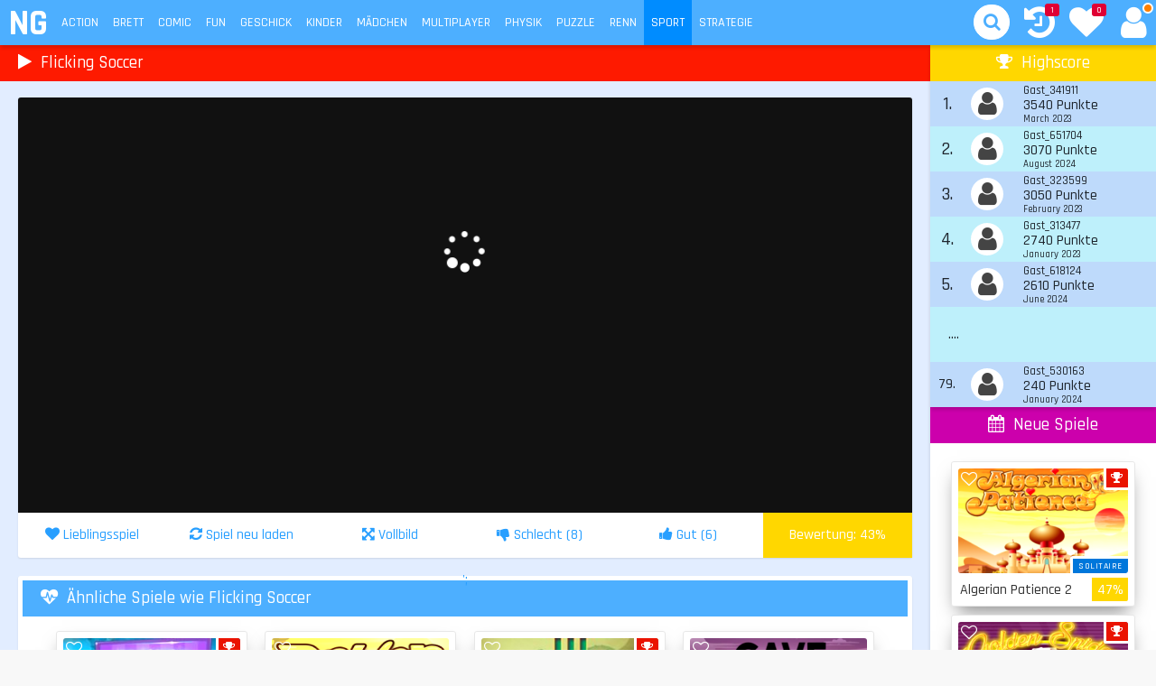

--- FILE ---
content_type: text/html; charset=UTF-8
request_url: https://www.novumgames.com/spiel/flicking-soccer/
body_size: 4482
content:
<!DOCTYPE html><html lang="de"><head><meta charset="UTF-8" /><meta name="language" content="de"><title>Flicking Soccer kostenlos spielen - NovumGames.com 🏆</title><link rel="canonical" href="https://www.novumgames.com/spiel/flicking-soccer/"><meta name="robots" content="index, follow"><meta name="description" content="Flicking Soccer kostenlos online spielen - NovumGames.com - HTML5 Spiele kostenlos online spielen ohne Anmeldung & ohne Download!"><meta property="og:title" content="Flicking Soccer kostenlos spielen - NovumGames.com 🏆"><meta property="og:url" content="https://www.novumgames.com/spiel/flicking-soccer/"><meta property="og:description" content="Flicking Soccer kostenlos online spielen - NovumGames.com - HTML5 Spiele kostenlos online spielen ohne Anmeldung & ohne Download!"><meta property="og:image" content="https://f1.novumgames.com/wp-content/uploads/flicking-soccer-01.png"><meta property="og:type" content="website"><meta property="og:locale" content="de_DE"><meta property="og:site_name" content="NovumGames.com"><link media="all" href="https://f1.novumgames.com/wp-content/cache/autoptimize/css/autoptimize_4fd299a28d3c99a5ee744c06dd9e1a35.css" rel="stylesheet"> <script src="https://f1.novumgames.com/wp-content/cache/autoptimize/js/autoptimize_852e00e985766129e847a6f27bfb3182.js"></script> <link href="https://f1.novumgames.com/wp-content/themes/ng/font-awesome-4.7.0/fonts/fontawesome-webfont.woff2" rel="preload" as="font" type="font/woff2" crossorigin="anonymous"><link href="https://fonts.googleapis.com/css?family=Rajdhani:500,700&display=swap" rel="preload" as="style"><link href="https://fonts.googleapis.com/css?family=Rajdhani:500,700&display=swap" rel="stylesheet"><link rel="shortcut icon" href="https://www.novumgames.com/favicon.ico" /><meta name="viewport" content="width=device-width, initial-scale=1, maximum-scale=1"><link rel="apple-touch-icon" href="https://f1.novumgames.com/wp-content/uploads/apple-touch-icon-1.png"><meta name="apple-mobile-web-app-title" content="NovumGames"><meta name="google-site-verification" content="4nH4ovuZJuEqlDco7VJOLYF-oMsmqNIHbGx9digM3Y4" /><meta name='robots' content='max-image-preview:large' /><style>img:is([sizes="auto" i], [sizes^="auto," i]) { contain-intrinsic-size: 3000px 1500px }</style> <script async src="https://www.googletagmanager.com/gtag/js?id=G-R35BZ93146"></script> <script>window.dataLayer = window.dataLayer || [];
  function gtag(){dataLayer.push(arguments);}
  gtag('js', new Date());
  gtag('config', 'G-R35BZ93146', {'cookie_domain': 'www.novumgames.com','anonymize_ip': true });</script> </head><body><div class="header"><div class="header_logo_mobile"><a href="/" title="NovumGames">NG</a></div><div class="header_logo"><a href="/" title="NovumGames">NOVUMGAMES</a></div><div class="cat_mobile add-active"><i class="fa fa-bars"></i></div><div class="categories"><ul id="menu-second-menu" class="menu"><li id="menu-item-237" class="menu-item menu-item-type-taxonomy menu-item-object-category menu-item-237"><a href="https://www.novumgames.com/actionspiele/">Action</a></li><li id="menu-item-32" class="menu-item menu-item-type-taxonomy menu-item-object-category menu-item-32"><a href="https://www.novumgames.com/brettspiele/">Brett</a></li><li id="menu-item-1179" class="menu-item menu-item-type-taxonomy menu-item-object-category menu-item-1179"><a href="https://www.novumgames.com/comicspiele/">Comic</a></li><li id="menu-item-33" class="menu-item menu-item-type-taxonomy menu-item-object-category menu-item-33"><a href="https://www.novumgames.com/fungames/">Fun</a></li><li id="menu-item-34" class="menu-item menu-item-type-taxonomy menu-item-object-category menu-item-34"><a href="https://www.novumgames.com/geschicklichkeitsspiele/">Geschick</a></li><li id="menu-item-35" class="menu-item menu-item-type-taxonomy menu-item-object-category menu-item-35"><a href="https://www.novumgames.com/kinderspiele/">Kinder</a></li><li id="menu-item-36" class="menu-item menu-item-type-taxonomy menu-item-object-category menu-item-36"><a href="https://www.novumgames.com/maedchenspiele/">Mädchen</a></li><li id="menu-item-37" class="menu-item menu-item-type-taxonomy menu-item-object-category menu-item-37"><a href="https://www.novumgames.com/multiplayerspiele/">Multiplayer</a></li><li id="menu-item-38" class="menu-item menu-item-type-taxonomy menu-item-object-category menu-item-38"><a href="https://www.novumgames.com/physikspiele/">Physik</a></li><li id="menu-item-39" class="menu-item menu-item-type-taxonomy menu-item-object-category menu-item-39"><a href="https://www.novumgames.com/puzzlespiele/">Puzzle</a></li><li id="menu-item-40" class="menu-item menu-item-type-taxonomy menu-item-object-category menu-item-40"><a href="https://www.novumgames.com/rennspiele/">Renn</a></li><li id="menu-item-41" class="menu-item menu-item-type-taxonomy menu-item-object-category current-post-ancestor menu-item-41"><a href="https://www.novumgames.com/sportspiele/">Sport</a></li><li id="menu-item-42" class="menu-item menu-item-type-taxonomy menu-item-object-category menu-item-42"><a href="https://www.novumgames.com/strategiespiele/">Strategie</a></li></ul></div><div class="search"><form method="get" id="searchform"  action="https://www.novumgames.com" autocomplete="off" spellcheck="false"> <input id="s" type="search" name="s"></form><div class="search_icon"><i class="fa fa-search" aria-hidden="true"></i></div></div><div class="notification"><div class="lovegames"><a href="https://www.novumgames.com/meine-lieblingsspiele/" title="Meine Lieblingsspiele" ><i class="fa fa-heart"></i></a><div class="count_lovegames"><span class="count_lovegames_span">0</span></div></div><div class="lastplayed"><a href="https://www.novumgames.com/zuletzt-gespielt/" title="Zuletzt Gespielt" ><i class="fa fa-history"></i></a><div class="count_lastplayed"><span class="count_lastplayed_span">0</span></div></div><div class="user"> <i class="fa fa-user"></i><div class="user_guest"></div></div><div class="user_info"><ul><li style="color:#ff7f00;"><i class="fa fa-user icons_notification_no"></i>Hallo <span class="username">Gast</span></li><li><a href="https://www.novumgames.com/login/"><i class="fa fa-sign-in icons_notification"></i>Login</a></li><li><a href="https://www.novumgames.com/registrieren/"><i class="fa fa-smile-o icons_notification"></i>Registrieren</a></li><li><a href="https://www.novumgames.com/passwort-vergessen/"><i class="fa fa-medkit icons_notification"></i>Passwort vergessen</a></li><li><a href="https://www.novumgames.com/zuletzt-gespielt/"><i class="fa fa-history icons_notification"></i>Zuletzt Gespielt (<span class="count_lastplayed_span"></span>)</a></li><li><a href="https://www.novumgames.com/meine-lieblingsspiele/"><i class="fa fa-heart icons_notification"></i>Meine Lieblingsspiele (<span class="count_lovegames_span"></span>)</a></li></ul></div></div></div><div class="content"><div class="content_headline"><h1><i class="fa fa-play icons_5px" aria-hidden="true"></i> Flicking Soccer</h1></div><div class="single"><div class="game_max_width"><div id="game"><div id="skyscraper_game_left"></div><div id="skyscraper_game_right"></div><div id="game_holder"><video id="fakevideo"></video><div class="gamespinner"><i class="fa fa-spinner fa-pulse fa-3x fa-fw"></i></div><div class="ajax_hg"><div class="hg_rank"><div class="hg_rank1"><span class="hg_rank_new"></span>.</div><div class="hg_rank2">Platz</div></div><div class="hg_points"><div class="hg_points_newscore"><div class="hg_points1">Your Score</div><div class="hg_points2"><span class="hg_points_new"></span> Punkte</div></div><div class="hg_points_bestscore"><div class="hg_points1">Best Score</div><div class="hg_points2"><span class="hg_points_best"></span> Punkte</div></div></div><div class="hg_icon"> <i class="fa fa-trophy"></i></div></div> <iframe id="gameframe" data-url="https://f1.novumgames.com/games/flicking-soccer1/" src="" width="800" height="550"  sandbox="allow-scripts allow-same-origin allow-forms allow-top-navigation allow-pointer-lock"  scrolling="no" onload="this.contentWindow.focus();"></iframe></div><div id="adContainer"></div></div><div id="play"><div class="loop-panel-play" id="playButton"><div class="loop-image-wrapper-play"><div class="highscore_game" style="right: 0;top: 0px;"><i class="fa fa-trophy"></i></div> <img class="loop-image lazyload" src="[data-uri]" data-src="https://f1.novumgames.com/wp-content/uploads/flicking-soccer-01-220x140.png" alt="Flicking Soccer"></div> <span class="playbutton"><i class="fa fa-play-circle icons_5px"></i> PLAY</span></div></div></div><div id="gamenavi" data-id="727"><div class="gamenavi_action"><div id="favgame"><i class="fa fa-heart"></i> <span class="none">Lieblingsspiel</span></div></div><div class="gamenavi_action"><div id="refresh"><i class="fa fa-refresh"></i> <span class="none">Spiel neu laden</span></div></div><div class="gamenavi_action"><div id="open_fullscreen"><i class="fa fa-arrows-alt"></i> <span class="none">Vollbild</span></div><div id="close_fullscreen"><i class="fa fa-times"></i></div></div><div class="gamenavi_action"><div id="thumbs-down"><i class="fa fa-thumbs-down"></i> <span class="none">Schlecht (<span id="bad">8</span>)</span></div></div><div class="gamenavi_action"><div id="thumbs-up"><i class="fa fa-thumbs-up"></i> <span class="none">Gut (<span id="good">6</span>)</span></div></div><div class="gamenavi_action_average rating_yellow"><div id="rating"><span class="none">Bewertung:</span> <span id="average">43</span>%</div></div> <script type="application/ld+json">{
  "@context": "https://schema.org/",
  "@type": "Game",
  "name": "Flicking Soccer",
  "aggregateRating": {
    "@type": "AggregateRating",
    "ratingValue": "43",
    "bestRating": "100",
    "ratingCount": "14"
  }
}</script>';</div><div class="moregames"><h2><i class="fa fa-heartbeat icons_5px"></i> Ähnliche Spiele wie Flicking Soccer</h2><div class="moregames_holder"><div class="loop-panel" id="898"><div class="is_favgame tooltip" id="ifg_898" title="Aus Lieblingsspiele entfernen"><i class="fa fa-heart" aria-hidden="true"></i></div><div class="is_notfavgame tooltip" id="infg_898" title="Zu Lieblingsspiele hinzufügen"><i class="fa fa-heart-o" aria-hidden="true"></i></div><div class="highscore_game"><i class="fa fa-trophy"></i></div> <a class="loop-link" href="https://www.novumgames.com/spiel/mixed-world/"></a><div class="loop-image-wrapper"> <img class="loop-image lazyload" src="[data-uri]" data-src="https://f1.novumgames.com/wp-content/uploads/mixed-world-01-220x140.jpg" alt=""><div class="cat_desc">Drag &amp; Drop</div></div><div class="loop-info-wrapper"><div class="loop-name">Mixed World</div><div class="loop-rating rating_green">71%</div></div></div><div class="loop-panel" id="274"><div class="is_favgame tooltip" id="ifg_274" title="Aus Lieblingsspiele entfernen"><i class="fa fa-heart" aria-hidden="true"></i></div><div class="is_notfavgame tooltip" id="infg_274" title="Zu Lieblingsspiele hinzufügen"><i class="fa fa-heart-o" aria-hidden="true"></i></div> <a class="loop-link" href="https://www.novumgames.com/spiel/power-mahjong-2/"></a><div class="loop-image-wrapper"> <img class="loop-image lazyload" src="[data-uri]" data-src="https://f1.novumgames.com/wp-content/uploads/power-mahjong-2-01-198x140.png" alt=""><div class="cat_desc">Mahjong</div></div><div class="loop-info-wrapper"><div class="loop-name">Power Mahjong 2</div><div class="loop-rating rating_green">75%</div></div></div><div class="loop-panel" id="1565"><div class="is_favgame tooltip" id="ifg_1565" title="Aus Lieblingsspiele entfernen"><i class="fa fa-heart" aria-hidden="true"></i></div><div class="is_notfavgame tooltip" id="infg_1565" title="Zu Lieblingsspiele hinzufügen"><i class="fa fa-heart-o" aria-hidden="true"></i></div><div class="highscore_game"><i class="fa fa-trophy"></i></div> <a class="loop-link" href="https://www.novumgames.com/spiel/jolly-jong-journey/"></a><div class="loop-image-wrapper"> <img class="loop-image lazyload" src="[data-uri]" data-src="https://f1.novumgames.com/wp-content/uploads/jolly-jong-journey-01-220x140.jpg" alt=""><div class="cat_desc">Mahjong</div></div><div class="loop-info-wrapper"><div class="loop-name">Jolly Jong Journey</div><div class="loop-rating rating_darkgreen">80%</div></div></div><div class="loop-panel" id="1771"><div class="is_favgame tooltip" id="ifg_1771" title="Aus Lieblingsspiele entfernen"><i class="fa fa-heart" aria-hidden="true"></i></div><div class="is_notfavgame tooltip" id="infg_1771" title="Zu Lieblingsspiele hinzufügen"><i class="fa fa-heart-o" aria-hidden="true"></i></div> <a class="loop-link" href="https://www.novumgames.com/spiel/cave-frvr/"></a><div class="loop-image-wrapper"> <img class="loop-image lazyload" src="[data-uri]" data-src="https://f1.novumgames.com/wp-content/uploads/cave-frvr-01-220x140.png" alt=""><div class="cat_desc">Koordination</div></div><div class="loop-info-wrapper"><div class="loop-name">Cave FRVR</div><div class="loop-rating rating_darkgreen">100%</div></div></div><div class="loop-panel" id="1340"><div class="is_favgame tooltip" id="ifg_1340" title="Aus Lieblingsspiele entfernen"><i class="fa fa-heart" aria-hidden="true"></i></div><div class="is_notfavgame tooltip" id="infg_1340" title="Zu Lieblingsspiele hinzufügen"><i class="fa fa-heart-o" aria-hidden="true"></i></div> <a class="loop-link" href="https://www.novumgames.com/spiel/battleship-solitaire/"></a><div class="loop-image-wrapper"> <img class="loop-image lazyload" src="[data-uri]" data-src="https://f1.novumgames.com/wp-content/uploads/battleship-solitaire-01-220x140.png" alt=""><div class="cat_desc">Denken</div></div><div class="loop-info-wrapper"><div class="loop-name">Battleship Solitaire</div><div class="loop-rating rating_yellow">50%</div></div></div><div class="loop-panel" id="548"><div class="is_favgame tooltip" id="ifg_548" title="Aus Lieblingsspiele entfernen"><i class="fa fa-heart" aria-hidden="true"></i></div><div class="is_notfavgame tooltip" id="infg_548" title="Zu Lieblingsspiele hinzufügen"><i class="fa fa-heart-o" aria-hidden="true"></i></div> <a class="loop-link" href="https://www.novumgames.com/spiel/silly-ways-to-die-4/"></a><div class="loop-image-wrapper"> <img class="loop-image lazyload" src="[data-uri]" data-src="https://f1.novumgames.com/wp-content/uploads/silly-ways-to-die-4-01-220x140.png" alt=""><div class="cat_desc">FunGame</div></div><div class="loop-info-wrapper"><div class="loop-name">Silly Ways to Die 4</div><div class="loop-rating rating_green">75%</div></div></div></div></div><div class="description"><h2><i class="fa fa-tags icons_5px"></i> Finde verwandte Spiele wie Flicking Soccer</h2><div class="description_holder"><p>Flicking Soccer kostenlos online spielen - NovumGames.com - tolle HTML5 Spiele für dein Computer, iPad, iPhone, Tablett, oder Handy. Alle Spiele kannst du kostenlos online spielen ohne Anmeldung & ohne Download!</p><br><p style="font-size: small;">Klicke auf einen Begriff um ähnliche & verwandte Spiele wie Flicking Soccer zu finden ;)</p><ul><li><a href="https://www.novumgames.com/spiele/duell/" rel="tag"><i class="fa fa-hashtag icons_5px"></i>Duell</a></li><li><a href="https://www.novumgames.com/spiele/kicker/" rel="tag"><i class="fa fa-hashtag icons_5px"></i>Kicker</a></li><li><a href="https://www.novumgames.com/spiele/mini-tischfussball/" rel="tag"><i class="fa fa-hashtag icons_5px"></i>Mini Tischfußball</a></li><li><a href="https://www.novumgames.com/spiele/schnips-fussball/" rel="tag"><i class="fa fa-hashtag icons_5px"></i>Schnips Fußball</a></li><li><a href="https://www.novumgames.com/spiele/schnipsen/" rel="tag"><i class="fa fa-hashtag icons_5px"></i>Schnipsen</a></li><li><a href="https://www.novumgames.com/spiele/tipp-kick/" rel="tag"><i class="fa fa-hashtag icons_5px"></i>Tipp Kick</a></li><li><a href="https://www.novumgames.com/spiele/tischfussball/" rel="tag"><i class="fa fa-hashtag icons_5px"></i>Tischfußball</a></li><li><a href="https://www.novumgames.com/spiele/wm/" rel="tag"><i class="fa fa-hashtag icons_5px"></i>WM</a></li></ul><div class="clear"></div></div></div></div></div><div class="clear"></div><div class="sidebar-right"><div class="sidebar_block"><h3><i class="fa fa-trophy icons_5px"></i> Highscore</h3><div class="list_highscore_holder"><div class="listhighscore_spinner"><i class="fa fa-cog fa-spin fa-3x fa-fw"></i><div class="hg_refresh">Highscoreliste wird aktualisiert ...</div></div><ul class="list_highscore"><li class="fadeoutlihg"><div class="show_hs"><div class="show_hs_rank fontsize20">1.</div><div class="show_hs_user"><div class="show_hs_userimage"><i class="fa fa-user userimage_hs_fa"></i></div></div><div class="show_hs_info"><div class="show_hs_username">Gast_341911</div><div class="show_hs_points">3540 Punkte</div><div class="show_hs_date">March 2023</div></div></div></li><li class="fadeoutlihg"><div class="show_hs"><div class="show_hs_rank fontsize20">2.</div><div class="show_hs_user"><div class="show_hs_userimage"><i class="fa fa-user userimage_hs_fa"></i></div></div><div class="show_hs_info"><div class="show_hs_username">Gast_651704</div><div class="show_hs_points">3070 Punkte</div><div class="show_hs_date">August 2024</div></div></div></li><li class="fadeoutlihg"><div class="show_hs"><div class="show_hs_rank fontsize20">3.</div><div class="show_hs_user"><div class="show_hs_userimage"><i class="fa fa-user userimage_hs_fa"></i></div></div><div class="show_hs_info"><div class="show_hs_username">Gast_323599</div><div class="show_hs_points">3050 Punkte</div><div class="show_hs_date">February 2023</div></div></div></li><li class="fadeoutlihg"><div class="show_hs"><div class="show_hs_rank fontsize20">4.</div><div class="show_hs_user"><div class="show_hs_userimage"><i class="fa fa-user userimage_hs_fa"></i></div></div><div class="show_hs_info"><div class="show_hs_username">Gast_313477</div><div class="show_hs_points">2740 Punkte</div><div class="show_hs_date">January 2023</div></div></div></li><li class="fadeoutlihg"><div class="show_hs"><div class="show_hs_rank fontsize20">5.</div><div class="show_hs_user"><div class="show_hs_userimage"><i class="fa fa-user userimage_hs_fa"></i></div></div><div class="show_hs_info"><div class="show_hs_username">Gast_618124</div><div class="show_hs_points">2610 Punkte</div><div class="show_hs_date">June 2024</div></div></div></li><li class="fadeoutlihg" style="padding:20px;">....</li><li class="fadeoutlihg"><div class="show_hs"><div class="show_hs_rank">79.</div><div class="show_hs_user"><div class="show_hs_userimage"><i class="fa fa-user userimage_hs_fa"></i></div></div><div class="show_hs_info"><div class="show_hs_username">Gast_530163</div><div class="show_hs_points">240 Punkte</div><div class="show_hs_date">January 2024</div></div></div></li></ul></div></div><div class="sidebar_block"><h3 class="new_games"><i class="fa fa-calendar icons_5px"></i> Neue Spiele</h3><div class="sidebar_block_inner"><div class="loop-panel-sidebar" id="1908"><div class="is_favgame" id="ifg_1908" title="Dies ist eine Lieblingsspiel von dir :)"><i class="fa fa-heart" aria-hidden="true"></i></div><div class="is_notfavgame" id="infg_1908"><i class="fa fa-heart-o" aria-hidden="true"></i></div><div class="highscore_game"><i class="fa fa-trophy"></i></div> <a class="loop-link" href="https://www.novumgames.com/spiel/algerian-patience-2/"></a><div class="loop-image-wrapper"> <img class="loop-image lazyload" src="[data-uri]" data-src="https://f1.novumgames.com/wp-content/uploads/algerian-patience-2-02-220x140.png" alt=""><div class="cat_desc">Solitaire</div></div><div class="loop-info-wrapper"><div class="loop-name">Algerian Patience 2</div><div class="loop-rating rating_yellow">47%</div></div></div><div class="loop-panel-sidebar" id="1906"><div class="is_favgame" id="ifg_1906" title="Dies ist eine Lieblingsspiel von dir :)"><i class="fa fa-heart" aria-hidden="true"></i></div><div class="is_notfavgame" id="infg_1906"><i class="fa fa-heart-o" aria-hidden="true"></i></div><div class="highscore_game"><i class="fa fa-trophy"></i></div> <a class="loop-link" href="https://www.novumgames.com/spiel/golden-spider-solitaire/"></a><div class="loop-image-wrapper"> <img class="loop-image lazyload" src="[data-uri]" data-src="https://f1.novumgames.com/wp-content/uploads/golden-spider-solitaire-01-220x140.png" alt=""><div class="cat_desc">Solitaire</div></div><div class="loop-info-wrapper"><div class="loop-name">Golden Spider Solitaire</div><div class="loop-rating rating_green">63%</div></div></div><div class="loop-panel-sidebar" id="1904"><div class="is_favgame" id="ifg_1904" title="Dies ist eine Lieblingsspiel von dir :)"><i class="fa fa-heart" aria-hidden="true"></i></div><div class="is_notfavgame" id="infg_1904"><i class="fa fa-heart-o" aria-hidden="true"></i></div><div class="highscore_game"><i class="fa fa-trophy"></i></div> <a class="loop-link" href="https://www.novumgames.com/spiel/algerian-patience/"></a><div class="loop-image-wrapper"> <img class="loop-image lazyload" src="[data-uri]" data-src="https://f1.novumgames.com/wp-content/uploads/algerian-patience-01-220x140.png" alt=""><div class="cat_desc">Solitaire</div></div><div class="loop-info-wrapper"><div class="loop-name">Algerian Patience</div><div class="loop-rating rating_yellow">47%</div></div></div><div class="loop-panel-sidebar" id="1902"><div class="is_favgame" id="ifg_1902" title="Dies ist eine Lieblingsspiel von dir :)"><i class="fa fa-heart" aria-hidden="true"></i></div><div class="is_notfavgame" id="infg_1902"><i class="fa fa-heart-o" aria-hidden="true"></i></div> <a class="loop-link" href="https://www.novumgames.com/spiel/monkey-go-happy-stage-4/"></a><div class="loop-image-wrapper"> <img class="loop-image lazyload" src="[data-uri]" data-src="https://f1.novumgames.com/wp-content/uploads/monkey-go-happy-stage-4-01-220x140.png" alt=""><div class="cat_desc">Point &amp; Click</div></div><div class="loop-info-wrapper"><div class="loop-name">Monkey Go Happy Stage 4</div><div class="loop-rating rating_yellow">54%</div></div></div><div class="loop-panel-sidebar" id="1900"><div class="is_favgame" id="ifg_1900" title="Dies ist eine Lieblingsspiel von dir :)"><i class="fa fa-heart" aria-hidden="true"></i></div><div class="is_notfavgame" id="infg_1900"><i class="fa fa-heart-o" aria-hidden="true"></i></div> <a class="loop-link" href="https://www.novumgames.com/spiel/monkey-go-happy-stage-3/"></a><div class="loop-image-wrapper"> <img class="loop-image lazyload" src="[data-uri]" data-src="https://f1.novumgames.com/wp-content/uploads/monkey-go-happy-stage-3-01-220x140.png" alt=""><div class="cat_desc">Point &amp; Click</div></div><div class="loop-info-wrapper"><div class="loop-name">Monkey Go Happy Stage 3</div><div class="loop-rating rating_green">60%</div></div></div><div class="loop-panel-sidebar" id="1898"><div class="is_favgame" id="ifg_1898" title="Dies ist eine Lieblingsspiel von dir :)"><i class="fa fa-heart" aria-hidden="true"></i></div><div class="is_notfavgame" id="infg_1898"><i class="fa fa-heart-o" aria-hidden="true"></i></div> <a class="loop-link" href="https://www.novumgames.com/spiel/monkey-go-happy-stage-2/"></a><div class="loop-image-wrapper"> <img class="loop-image lazyload" src="[data-uri]" data-src="https://f1.novumgames.com/wp-content/uploads/monkey-go-happy-stage-2-01-220x140.png" alt=""><div class="cat_desc">Point &amp; Click</div></div><div class="loop-info-wrapper"><div class="loop-name">Monkey Go Happy Stage 2</div><div class="loop-rating rating_yellow">57%</div></div></div><div class="loop-panel-sidebar" id="1895"><div class="is_favgame" id="ifg_1895" title="Dies ist eine Lieblingsspiel von dir :)"><i class="fa fa-heart" aria-hidden="true"></i></div><div class="is_notfavgame" id="infg_1895"><i class="fa fa-heart-o" aria-hidden="true"></i></div> <a class="loop-link" href="https://www.novumgames.com/spiel/monkey-go-happy-stage-1/"></a><div class="loop-image-wrapper"> <img class="loop-image lazyload" src="[data-uri]" data-src="https://f1.novumgames.com/wp-content/uploads/monkey-go-happy-stage-1-01-220x140.png" alt=""><div class="cat_desc">Point &amp; Click</div></div><div class="loop-info-wrapper"><div class="loop-name">Monkey Go Happy Stage 1</div><div class="loop-rating rating_yellow">57%</div></div></div></div></div></div><div class="footer"><div class="streetview"><i class="fa fa-street-view" aria-hidden="true"></i></div><div class="breadcrumb"><ul id="breadcrumbs" class="breadcrumbs"><li class="item-home"><a class="bread-link bread-home" href="https://www.novumgames.com" title="Home">Home</a></li><li class="separator separator-home"> &raquo;</li><li class="item-cat"><a href="https://www.novumgames.com/sportspiele/">Sportspiele</a></li><li class="separator"> &raquo;</li><li class="item-cat"><a href="https://www.novumgames.com/sportspiele/fussballspiele/">Fussballspiele</a></li><li class="separator"> &raquo;</li><li class="item-current item-727"><span class="bread-current bread-727" title="Flicking Soccer">Flicking Soccer</span></li></ul></div></div> <script type="speculationrules">{"prefetch":[{"source":"document","where":{"and":[{"href_matches":"\/*"},{"not":{"href_matches":["\/wp-*.php","\/wp-admin\/*","\/wp-content\/uploads\/*","\/wp-content\/*","\/wp-content\/plugins\/*","\/wp-content\/themes\/ng\/*","\/*\\?(.+)"]}},{"not":{"selector_matches":"a[rel~=\"nofollow\"]"}},{"not":{"selector_matches":".no-prefetch, .no-prefetch a"}}]},"eagerness":"conservative"}]}</script> <script>playername();
    post_id(727);</script> </body></html> 
<!-- Dynamic page generated in 0.080 seconds. -->
<!-- Cached page generated by WP-Super-Cache on 2025-11-06 21:37:17 -->

<!-- super cache -->

--- FILE ---
content_type: text/html; charset=UTF-8
request_url: https://www.novumgames.com/wp-content/themes/ng/ajax.php
body_size: -404
content:
{"playername":"Gast_975316"}

--- FILE ---
content_type: text/html; charset=UTF-8
request_url: https://www.novumgames.com/wp-content/themes/ng/ajax.php
body_size: -424
content:
{"count":"1"}

--- FILE ---
content_type: text/html; charset=UTF-8
request_url: https://www.novumgames.com/wp-content/themes/ng/fns/fns.listhighscore.php?id=727
body_size: 35
content:
<li class="fadeoutlihg"><div class="show_hs">
		<div class="show_hs_rank fontsize20">1.</div>
		<div class="show_hs_user">
		<div class="show_hs_userimage"><i class="fa fa-user userimage_hs_fa"></i></div>
		</div>
		<div class="show_hs_info">
		<div class="show_hs_username">Gast_341911</div>
		<div class="show_hs_points">3540 Punkte</div>
		<div class="show_hs_date">March 2023</div>
		</div>
		</div></li><li class="fadeoutlihg"><div class="show_hs">
		<div class="show_hs_rank fontsize20">2.</div>
		<div class="show_hs_user">
		<div class="show_hs_userimage"><i class="fa fa-user userimage_hs_fa"></i></div>
		</div>
		<div class="show_hs_info">
		<div class="show_hs_username">Gast_651704</div>
		<div class="show_hs_points">3070 Punkte</div>
		<div class="show_hs_date">August 2024</div>
		</div>
		</div></li><li class="fadeoutlihg"><div class="show_hs">
		<div class="show_hs_rank fontsize20">3.</div>
		<div class="show_hs_user">
		<div class="show_hs_userimage"><i class="fa fa-user userimage_hs_fa"></i></div>
		</div>
		<div class="show_hs_info">
		<div class="show_hs_username">Gast_323599</div>
		<div class="show_hs_points">3050 Punkte</div>
		<div class="show_hs_date">February 2023</div>
		</div>
		</div></li><li class="fadeoutlihg"><div class="show_hs">
		<div class="show_hs_rank fontsize20">4.</div>
		<div class="show_hs_user">
		<div class="show_hs_userimage"><i class="fa fa-user userimage_hs_fa"></i></div>
		</div>
		<div class="show_hs_info">
		<div class="show_hs_username">Gast_313477</div>
		<div class="show_hs_points">2740 Punkte</div>
		<div class="show_hs_date">January 2023</div>
		</div>
		</div></li><li class="fadeoutlihg"><div class="show_hs">
		<div class="show_hs_rank fontsize20">5.</div>
		<div class="show_hs_user">
		<div class="show_hs_userimage"><i class="fa fa-user userimage_hs_fa"></i></div>
		</div>
		<div class="show_hs_info">
		<div class="show_hs_username">Gast_618124</div>
		<div class="show_hs_points">2610 Punkte</div>
		<div class="show_hs_date">June 2024</div>
		</div>
		</div></li><li class="fadeoutlihg" style="padding:20px;">....</li><li class="fadeoutlihg"><div class="show_hs">
		<div class="show_hs_rank">79.</div>
		<div class="show_hs_user">
		<div class="show_hs_userimage"><i class="fa fa-user userimage_hs_fa"></i></div>
		</div>
		<div class="show_hs_info">
		<div class="show_hs_username">Gast_530163</div>
		<div class="show_hs_points">240 Punkte</div>
		<div class="show_hs_date">January 2024</div>
		</div>
		</div></li>